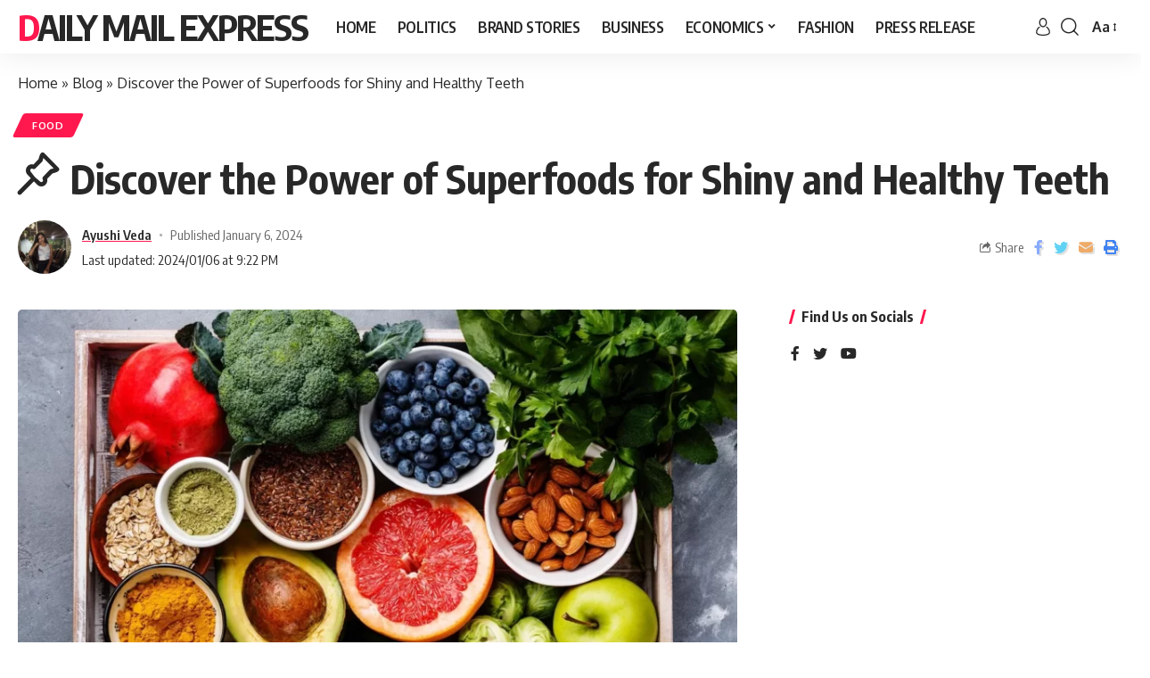

--- FILE ---
content_type: text/html; charset=UTF-8
request_url: https://dailymailexpress.in/discover-the-power-of-superfoods-for-shiny-and-healthy-teeth/
body_size: 21846
content:
<!DOCTYPE html>
<html lang="en-US">
<head>
	
	<script async src="https://pagead2.googlesyndication.com/pagead/js/adsbygoogle.js?client=ca-pub-7919949593086557"
     crossorigin="anonymous"></script>
	
    <meta charset="UTF-8">
    <meta http-equiv="X-UA-Compatible" content="IE=edge">
    <meta name="viewport" content="width=device-width, initial-scale=1">
    <link rel="profile" href="https://gmpg.org/xfn/11">
	<script>
(()=>{var e={};e.g=function(){if("object"==typeof globalThis)return globalThis;try{return this||new Function("return this")()}catch(e){if("object"==typeof window)return window}}(),function({ampUrl:n,isCustomizePreview:t,isAmpDevMode:r,noampQueryVarName:o,noampQueryVarValue:s,disabledStorageKey:i,mobileUserAgents:a,regexRegex:c}){if("undefined"==typeof sessionStorage)return;const d=new RegExp(c);if(!a.some((e=>{const n=e.match(d);return!(!n||!new RegExp(n[1],n[2]).test(navigator.userAgent))||navigator.userAgent.includes(e)})))return;e.g.addEventListener("DOMContentLoaded",(()=>{const e=document.getElementById("amp-mobile-version-switcher");if(!e)return;e.hidden=!1;const n=e.querySelector("a[href]");n&&n.addEventListener("click",(()=>{sessionStorage.removeItem(i)}))}));const g=r&&["paired-browsing-non-amp","paired-browsing-amp"].includes(window.name);if(sessionStorage.getItem(i)||t||g)return;const u=new URL(location.href),m=new URL(n);m.hash=u.hash,u.searchParams.has(o)&&s===u.searchParams.get(o)?sessionStorage.setItem(i,"1"):m.href!==u.href&&(window.stop(),location.replace(m.href))}({"ampUrl":"https:\/\/dailymailexpress.in\/discover-the-power-of-superfoods-for-shiny-and-healthy-teeth\/?amp=1","noampQueryVarName":"noamp","noampQueryVarValue":"mobile","disabledStorageKey":"amp_mobile_redirect_disabled","mobileUserAgents":["Mobile","Android","Silk\/","Kindle","BlackBerry","Opera Mini","Opera Mobi"],"regexRegex":"^\\\/((?:.|\\n)+)\\\/([i]*)$","isCustomizePreview":false,"isAmpDevMode":false})})();
</script>
<meta name='robots' content='index, follow, max-image-preview:large, max-snippet:-1, max-video-preview:-1' />

	
	<title>Discover the Power of Superfoods for Shiny and Healthy Teeth - Daily Mail Express</title>
	<meta name="description" content="From strawberries to salmon, these choices contribute to a radiant smile and overall oral well-being. Read more." />
	<link rel="preconnect" href="https://fonts.gstatic.com" crossorigin><link rel="preload" as="style" onload="this.onload=null;this.rel='stylesheet'" id="rb-preload-gfonts" href="https://fonts.googleapis.com/css?family=Oxygen%3A400%2C700%7CEncode+Sans+Condensed%3A400%2C500%2C600%2C700%2C800&amp;display=swap" crossorigin><noscript><link rel="stylesheet" href="https://fonts.googleapis.com/css?family=Oxygen%3A400%2C700%7CEncode+Sans+Condensed%3A400%2C500%2C600%2C700%2C800&amp;display=swap"></noscript><link rel="canonical" href="https://dailymailexpress.in/discover-the-power-of-superfoods-for-shiny-and-healthy-teeth/" />
	<meta property="og:locale" content="en_US" />
	<meta property="og:type" content="article" />
	<meta property="og:title" content="Discover the Power of Superfoods for Shiny and Healthy Teeth - Daily Mail Express" />
	<meta property="og:description" content="From strawberries to salmon, these choices contribute to a radiant smile and overall oral well-being. Read more." />
	<meta property="og:url" content="https://dailymailexpress.in/discover-the-power-of-superfoods-for-shiny-and-healthy-teeth/" />
	<meta property="og:site_name" content="Daily Mail Express" />
	<meta property="article:published_time" content="2024-01-06T15:52:25+00:00" />
	<meta property="article:modified_time" content="2024-01-06T15:52:29+00:00" />
	<meta property="og:image" content="https://dailymailexpress.in/storage/2024/01/what-are-superfoods-cnet.webp" />
	<meta property="og:image:width" content="1200" />
	<meta property="og:image:height" content="675" />
	<meta property="og:image:type" content="image/webp" />
	<meta name="author" content="Ayushi Veda" />
	<meta name="twitter:card" content="summary_large_image" />
	<meta name="twitter:label1" content="Written by" />
	<meta name="twitter:data1" content="Ayushi Veda" />
	<meta name="twitter:label2" content="Est. reading time" />
	<meta name="twitter:data2" content="2 minutes" />
	


<link rel='dns-prefetch' href='//www.googletagmanager.com' />
<link rel='dns-prefetch' href='//pagead2.googlesyndication.com' />
<link rel="alternate" type="application/rss+xml" title="Daily Mail Express &raquo; Feed" href="https://dailymailexpress.in/feed/" />
<link rel="alternate" type="application/rss+xml" title="Daily Mail Express &raquo; Comments Feed" href="https://dailymailexpress.in/comments/feed/" />
<link rel="alternate" type="application/rss+xml" title="Daily Mail Express &raquo; Discover the Power of Superfoods for Shiny and Healthy Teeth Comments Feed" href="https://dailymailexpress.in/discover-the-power-of-superfoods-for-shiny-and-healthy-teeth/feed/" />
<link rel="alternate" title="oEmbed (JSON)" type="application/json+oembed" href="https://dailymailexpress.in/wp-json/oembed/1.0/embed?url=https%3A%2F%2Fdailymailexpress.in%2Fdiscover-the-power-of-superfoods-for-shiny-and-healthy-teeth%2F" />
<link rel="alternate" title="oEmbed (XML)" type="text/xml+oembed" href="https://dailymailexpress.in/wp-json/oembed/1.0/embed?url=https%3A%2F%2Fdailymailexpress.in%2Fdiscover-the-power-of-superfoods-for-shiny-and-healthy-teeth%2F&#038;format=xml" />
<link rel="alternate" type="application/rss+xml" title="Daily Mail Express &raquo; Stories Feed" href="https://dailymailexpress.in/web-stories/feed/">            <link rel="pingback" href="https://dailymailexpress.in/xmlrpc.php"/>
		<script type="application/ld+json">{"@context":"https://schema.org","@type":"Organization","legalName":"Daily Mail Express","url":"https://dailymailexpress.in/"}</script>
		
		
					
				
		<style id='wp-img-auto-sizes-contain-inline-css'>
img:is([sizes=auto i],[sizes^="auto," i]){contain-intrinsic-size:3000px 1500px}
/*# sourceURL=wp-img-auto-sizes-contain-inline-css */
</style>

<style id='wp-emoji-styles-inline-css'>

	img.wp-smiley, img.emoji {
		display: inline !important;
		border: none !important;
		box-shadow: none !important;
		height: 1em !important;
		width: 1em !important;
		margin: 0 0.07em !important;
		vertical-align: -0.1em !important;
		background: none !important;
		padding: 0 !important;
	}
/*# sourceURL=wp-emoji-styles-inline-css */
</style>
<link rel='stylesheet' id='wp-block-library-css' href='https://dailymailexpress.in/lib/css/dist/block-library/style.min.css' media='all' />
<style id='classic-theme-styles-inline-css'>
/*! This file is auto-generated */
.wp-block-button__link{color:#fff;background-color:#32373c;border-radius:9999px;box-shadow:none;text-decoration:none;padding:calc(.667em + 2px) calc(1.333em + 2px);font-size:1.125em}.wp-block-file__button{background:#32373c;color:#fff;text-decoration:none}
/*# sourceURL=/wp-includes/css/classic-themes.min.css */
</style>
<style id='feedzy-rss-feeds-loop-style-inline-css'>
.wp-block-feedzy-rss-feeds-loop{display:grid;gap:24px;grid-template-columns:repeat(1,1fr)}@media(min-width:782px){.wp-block-feedzy-rss-feeds-loop.feedzy-loop-columns-2,.wp-block-feedzy-rss-feeds-loop.feedzy-loop-columns-3,.wp-block-feedzy-rss-feeds-loop.feedzy-loop-columns-4,.wp-block-feedzy-rss-feeds-loop.feedzy-loop-columns-5{grid-template-columns:repeat(2,1fr)}}@media(min-width:960px){.wp-block-feedzy-rss-feeds-loop.feedzy-loop-columns-2{grid-template-columns:repeat(2,1fr)}.wp-block-feedzy-rss-feeds-loop.feedzy-loop-columns-3{grid-template-columns:repeat(3,1fr)}.wp-block-feedzy-rss-feeds-loop.feedzy-loop-columns-4{grid-template-columns:repeat(4,1fr)}.wp-block-feedzy-rss-feeds-loop.feedzy-loop-columns-5{grid-template-columns:repeat(5,1fr)}}.wp-block-feedzy-rss-feeds-loop .wp-block-image.is-style-rounded img{border-radius:9999px}.wp-block-feedzy-rss-feeds-loop .wp-block-image:has(:is(img:not([src]),img[src=""])){display:none}

/*# sourceURL=https://dailymailexpress.in/core/modules/feedzy-rss-feeds/build/loop/style-index.css */
</style>
<link rel='stylesheet' id='mpp_gutenberg-css' href='https://dailymailexpress.in/core/modules/250fca5a84/dist/blocks.style.build.css' media='all' />
<style id='global-styles-inline-css'>
:root{--wp--preset--aspect-ratio--square: 1;--wp--preset--aspect-ratio--4-3: 4/3;--wp--preset--aspect-ratio--3-4: 3/4;--wp--preset--aspect-ratio--3-2: 3/2;--wp--preset--aspect-ratio--2-3: 2/3;--wp--preset--aspect-ratio--16-9: 16/9;--wp--preset--aspect-ratio--9-16: 9/16;--wp--preset--color--black: #000000;--wp--preset--color--cyan-bluish-gray: #abb8c3;--wp--preset--color--white: #ffffff;--wp--preset--color--pale-pink: #f78da7;--wp--preset--color--vivid-red: #cf2e2e;--wp--preset--color--luminous-vivid-orange: #ff6900;--wp--preset--color--luminous-vivid-amber: #fcb900;--wp--preset--color--light-green-cyan: #7bdcb5;--wp--preset--color--vivid-green-cyan: #00d084;--wp--preset--color--pale-cyan-blue: #8ed1fc;--wp--preset--color--vivid-cyan-blue: #0693e3;--wp--preset--color--vivid-purple: #9b51e0;--wp--preset--gradient--vivid-cyan-blue-to-vivid-purple: linear-gradient(135deg,rgb(6,147,227) 0%,rgb(155,81,224) 100%);--wp--preset--gradient--light-green-cyan-to-vivid-green-cyan: linear-gradient(135deg,rgb(122,220,180) 0%,rgb(0,208,130) 100%);--wp--preset--gradient--luminous-vivid-amber-to-luminous-vivid-orange: linear-gradient(135deg,rgb(252,185,0) 0%,rgb(255,105,0) 100%);--wp--preset--gradient--luminous-vivid-orange-to-vivid-red: linear-gradient(135deg,rgb(255,105,0) 0%,rgb(207,46,46) 100%);--wp--preset--gradient--very-light-gray-to-cyan-bluish-gray: linear-gradient(135deg,rgb(238,238,238) 0%,rgb(169,184,195) 100%);--wp--preset--gradient--cool-to-warm-spectrum: linear-gradient(135deg,rgb(74,234,220) 0%,rgb(151,120,209) 20%,rgb(207,42,186) 40%,rgb(238,44,130) 60%,rgb(251,105,98) 80%,rgb(254,248,76) 100%);--wp--preset--gradient--blush-light-purple: linear-gradient(135deg,rgb(255,206,236) 0%,rgb(152,150,240) 100%);--wp--preset--gradient--blush-bordeaux: linear-gradient(135deg,rgb(254,205,165) 0%,rgb(254,45,45) 50%,rgb(107,0,62) 100%);--wp--preset--gradient--luminous-dusk: linear-gradient(135deg,rgb(255,203,112) 0%,rgb(199,81,192) 50%,rgb(65,88,208) 100%);--wp--preset--gradient--pale-ocean: linear-gradient(135deg,rgb(255,245,203) 0%,rgb(182,227,212) 50%,rgb(51,167,181) 100%);--wp--preset--gradient--electric-grass: linear-gradient(135deg,rgb(202,248,128) 0%,rgb(113,206,126) 100%);--wp--preset--gradient--midnight: linear-gradient(135deg,rgb(2,3,129) 0%,rgb(40,116,252) 100%);--wp--preset--font-size--small: 13px;--wp--preset--font-size--medium: 20px;--wp--preset--font-size--large: 36px;--wp--preset--font-size--x-large: 42px;--wp--preset--spacing--20: 0.44rem;--wp--preset--spacing--30: 0.67rem;--wp--preset--spacing--40: 1rem;--wp--preset--spacing--50: 1.5rem;--wp--preset--spacing--60: 2.25rem;--wp--preset--spacing--70: 3.38rem;--wp--preset--spacing--80: 5.06rem;--wp--preset--shadow--natural: 6px 6px 9px rgba(0, 0, 0, 0.2);--wp--preset--shadow--deep: 12px 12px 50px rgba(0, 0, 0, 0.4);--wp--preset--shadow--sharp: 6px 6px 0px rgba(0, 0, 0, 0.2);--wp--preset--shadow--outlined: 6px 6px 0px -3px rgb(255, 255, 255), 6px 6px rgb(0, 0, 0);--wp--preset--shadow--crisp: 6px 6px 0px rgb(0, 0, 0);}:where(.is-layout-flex){gap: 0.5em;}:where(.is-layout-grid){gap: 0.5em;}body .is-layout-flex{display: flex;}.is-layout-flex{flex-wrap: wrap;align-items: center;}.is-layout-flex > :is(*, div){margin: 0;}body .is-layout-grid{display: grid;}.is-layout-grid > :is(*, div){margin: 0;}:where(.wp-block-columns.is-layout-flex){gap: 2em;}:where(.wp-block-columns.is-layout-grid){gap: 2em;}:where(.wp-block-post-template.is-layout-flex){gap: 1.25em;}:where(.wp-block-post-template.is-layout-grid){gap: 1.25em;}.has-black-color{color: var(--wp--preset--color--black) !important;}.has-cyan-bluish-gray-color{color: var(--wp--preset--color--cyan-bluish-gray) !important;}.has-white-color{color: var(--wp--preset--color--white) !important;}.has-pale-pink-color{color: var(--wp--preset--color--pale-pink) !important;}.has-vivid-red-color{color: var(--wp--preset--color--vivid-red) !important;}.has-luminous-vivid-orange-color{color: var(--wp--preset--color--luminous-vivid-orange) !important;}.has-luminous-vivid-amber-color{color: var(--wp--preset--color--luminous-vivid-amber) !important;}.has-light-green-cyan-color{color: var(--wp--preset--color--light-green-cyan) !important;}.has-vivid-green-cyan-color{color: var(--wp--preset--color--vivid-green-cyan) !important;}.has-pale-cyan-blue-color{color: var(--wp--preset--color--pale-cyan-blue) !important;}.has-vivid-cyan-blue-color{color: var(--wp--preset--color--vivid-cyan-blue) !important;}.has-vivid-purple-color{color: var(--wp--preset--color--vivid-purple) !important;}.has-black-background-color{background-color: var(--wp--preset--color--black) !important;}.has-cyan-bluish-gray-background-color{background-color: var(--wp--preset--color--cyan-bluish-gray) !important;}.has-white-background-color{background-color: var(--wp--preset--color--white) !important;}.has-pale-pink-background-color{background-color: var(--wp--preset--color--pale-pink) !important;}.has-vivid-red-background-color{background-color: var(--wp--preset--color--vivid-red) !important;}.has-luminous-vivid-orange-background-color{background-color: var(--wp--preset--color--luminous-vivid-orange) !important;}.has-luminous-vivid-amber-background-color{background-color: var(--wp--preset--color--luminous-vivid-amber) !important;}.has-light-green-cyan-background-color{background-color: var(--wp--preset--color--light-green-cyan) !important;}.has-vivid-green-cyan-background-color{background-color: var(--wp--preset--color--vivid-green-cyan) !important;}.has-pale-cyan-blue-background-color{background-color: var(--wp--preset--color--pale-cyan-blue) !important;}.has-vivid-cyan-blue-background-color{background-color: var(--wp--preset--color--vivid-cyan-blue) !important;}.has-vivid-purple-background-color{background-color: var(--wp--preset--color--vivid-purple) !important;}.has-black-border-color{border-color: var(--wp--preset--color--black) !important;}.has-cyan-bluish-gray-border-color{border-color: var(--wp--preset--color--cyan-bluish-gray) !important;}.has-white-border-color{border-color: var(--wp--preset--color--white) !important;}.has-pale-pink-border-color{border-color: var(--wp--preset--color--pale-pink) !important;}.has-vivid-red-border-color{border-color: var(--wp--preset--color--vivid-red) !important;}.has-luminous-vivid-orange-border-color{border-color: var(--wp--preset--color--luminous-vivid-orange) !important;}.has-luminous-vivid-amber-border-color{border-color: var(--wp--preset--color--luminous-vivid-amber) !important;}.has-light-green-cyan-border-color{border-color: var(--wp--preset--color--light-green-cyan) !important;}.has-vivid-green-cyan-border-color{border-color: var(--wp--preset--color--vivid-green-cyan) !important;}.has-pale-cyan-blue-border-color{border-color: var(--wp--preset--color--pale-cyan-blue) !important;}.has-vivid-cyan-blue-border-color{border-color: var(--wp--preset--color--vivid-cyan-blue) !important;}.has-vivid-purple-border-color{border-color: var(--wp--preset--color--vivid-purple) !important;}.has-vivid-cyan-blue-to-vivid-purple-gradient-background{background: var(--wp--preset--gradient--vivid-cyan-blue-to-vivid-purple) !important;}.has-light-green-cyan-to-vivid-green-cyan-gradient-background{background: var(--wp--preset--gradient--light-green-cyan-to-vivid-green-cyan) !important;}.has-luminous-vivid-amber-to-luminous-vivid-orange-gradient-background{background: var(--wp--preset--gradient--luminous-vivid-amber-to-luminous-vivid-orange) !important;}.has-luminous-vivid-orange-to-vivid-red-gradient-background{background: var(--wp--preset--gradient--luminous-vivid-orange-to-vivid-red) !important;}.has-very-light-gray-to-cyan-bluish-gray-gradient-background{background: var(--wp--preset--gradient--very-light-gray-to-cyan-bluish-gray) !important;}.has-cool-to-warm-spectrum-gradient-background{background: var(--wp--preset--gradient--cool-to-warm-spectrum) !important;}.has-blush-light-purple-gradient-background{background: var(--wp--preset--gradient--blush-light-purple) !important;}.has-blush-bordeaux-gradient-background{background: var(--wp--preset--gradient--blush-bordeaux) !important;}.has-luminous-dusk-gradient-background{background: var(--wp--preset--gradient--luminous-dusk) !important;}.has-pale-ocean-gradient-background{background: var(--wp--preset--gradient--pale-ocean) !important;}.has-electric-grass-gradient-background{background: var(--wp--preset--gradient--electric-grass) !important;}.has-midnight-gradient-background{background: var(--wp--preset--gradient--midnight) !important;}.has-small-font-size{font-size: var(--wp--preset--font-size--small) !important;}.has-medium-font-size{font-size: var(--wp--preset--font-size--medium) !important;}.has-large-font-size{font-size: var(--wp--preset--font-size--large) !important;}.has-x-large-font-size{font-size: var(--wp--preset--font-size--x-large) !important;}
:where(.wp-block-post-template.is-layout-flex){gap: 1.25em;}:where(.wp-block-post-template.is-layout-grid){gap: 1.25em;}
:where(.wp-block-term-template.is-layout-flex){gap: 1.25em;}:where(.wp-block-term-template.is-layout-grid){gap: 1.25em;}
:where(.wp-block-columns.is-layout-flex){gap: 2em;}:where(.wp-block-columns.is-layout-grid){gap: 2em;}
:root :where(.wp-block-pullquote){font-size: 1.5em;line-height: 1.6;}
/*# sourceURL=global-styles-inline-css */
</style>
<link rel='stylesheet' id='gn-frontend-gnfollow-style-css' href='https://dailymailexpress.in/core/modules/50bbf7407b/assets/css/gn-frontend-gnfollow.min.css' media='all' />

<link rel='stylesheet' id='foxiz-main-css' href='https://dailymailexpress.in/core/views/12cf41c1ae/assets/css/main.css' media='all' />
<link rel='stylesheet' id='foxiz-print-css' href='https://dailymailexpress.in/core/views/12cf41c1ae/assets/css/print.css' media='all' />
<link rel='stylesheet' id='foxiz-style-css' href='https://dailymailexpress.in/core/views/12cf41c1ae/design.css' media='all' />
<style id='foxiz-style-inline-css'>
[data-theme="dark"].is-hd-4 {--nav-bg: #191c20;--nav-bg-from: #191c20;--nav-bg-to: #191c20;}[data-theme="dark"].is-hd-5, [data-theme="dark"].is-hd-5:not(.sticky-on) {--nav-bg: #191c20;--nav-bg-from: #191c20;--nav-bg-to: #191c20;}:root {--max-width-wo-sb : 860px;--hyperlink-line-color :var(--g-color);}.search-header:before { background-repeat : no-repeat;background-size : cover;background-attachment : scroll;background-position : center center;}[data-theme="dark"] .search-header:before { background-repeat : no-repeat;background-size : cover;background-attachment : scroll;background-position : center center;}.footer-has-bg { background-color : #0000000a;}[data-theme="dark"] .footer-has-bg { background-color : #16181c;}#amp-mobile-version-switcher { display: none; }
/*# sourceURL=foxiz-style-inline-css */
</style>
<script src="https://dailymailexpress.in/lib/js/jquery/jquery.min.js" id="jquery-core-js"></script>
<script src="https://dailymailexpress.in/lib/js/jquery/jquery-migrate.min.js" id="jquery-migrate-js"></script>



<script src="https://www.googletagmanager.com/gtag/js?id=GT-PLHLQRH" id="google_gtagjs-js" async></script>
<script id="google_gtagjs-js-after">
window.dataLayer = window.dataLayer || [];function gtag(){dataLayer.push(arguments);}
gtag("set","linker",{"domains":["dailymailexpress.in"]});
gtag("js", new Date());
gtag("set", "developer_id.dZTNiMT", true);
gtag("config", "GT-PLHLQRH");
//# sourceURL=google_gtagjs-js-after
</script>
<script src="https://dailymailexpress.in/core/views/12cf41c1ae/assets/js/highlight-share.js" id="highlight-share-js"></script>
<link rel='shortlink' href='https://dailymailexpress.in/?p=17772' />
<style type="text/css">
.feedzy-rss-link-icon:after {
	content: url("https://dailymailexpress.in/core/modules/feedzy-rss-feeds/img/external-link.png");
	margin-left: 3px;
}
</style>
		<link rel="alternate" type="text/html" media="only screen and (max-width: 640px)" href="https://dailymailexpress.in/discover-the-power-of-superfoods-for-shiny-and-healthy-teeth/?amp=1">

<meta name="google-adsense-platform-account" content="ca-host-pub-2644536267352236">
<meta name="google-adsense-platform-domain" content="sitekit.withgoogle.com">




<script type="application/ld+json" class="saswp-schema-markup-output">
[{"@context":"https:\/\/schema.org\/","@type":"BreadcrumbList","@id":"https:\/\/dailymailexpress.in\/discover-the-power-of-superfoods-for-shiny-and-healthy-teeth\/#breadcrumb","itemListElement":[{"@type":"ListItem","position":1,"item":{"@id":"https:\/\/dailymailexpress.in","name":"Daily Mail Express"}},{"@type":"ListItem","position":2,"item":{"@id":"https:\/\/dailymailexpress.in\/discover-the-power-of-superfoods-for-shiny-and-healthy-teeth\/","name":"Discover the Power of Superfoods for Shiny and Healthy Teeth"}}]},

{"@context":"https:\/\/schema.org\/","@type":"NewsArticle","@id":"https:\/\/dailymailexpress.in\/discover-the-power-of-superfoods-for-shiny-and-healthy-teeth\/#newsarticle","url":"https:\/\/dailymailexpress.in\/discover-the-power-of-superfoods-for-shiny-and-healthy-teeth\/","headline":"Discover the Power of Superfoods for Shiny and Healthy Teeth","mainEntityOfPage":"https:\/\/dailymailexpress.in\/discover-the-power-of-superfoods-for-shiny-and-healthy-teeth\/","datePublished":"2024-01-06T21:22:25+05:30","dateModified":"2024-01-06T21:22:29+05:30","description":"From strawberries to salmon, these choices contribute to a radiant smile and overall oral well-being. Read more.","articleSection":"Food","articleBody":"Achieving shiny and healthy teeth goes beyond just brushing and flossing; incorporating superfoods into your diet can play a pivotal role in enhancing your dental health. These nutrient-packed foods not only contribute to a radiant smile but also support overall oral well-being.     Strawberries: Munch on these juicy delights rich in vitamin C, antioxidants, and malic acid. Strawberries can naturally whiten teeth and help remove surface stains.    Cheese: Say cheese for strong teeth! Cheese is a calcium-rich superfood that promotes healthy tooth enamel, reducing the risk of cavities.    Leafy Greens: Embrace spinach, kale, and other leafy greens for a dose of essential vitamins and minerals. These greens promote gum health and strengthen teeth.    Almonds: Snack on almonds for a crunchy and tooth-friendly treat. Packed with calcium and protein, almonds contribute to strong teeth and bones.    Apples: An apple a day not only keeps the doctor away but also benefits your teeth. The natural fibers in apples stimulate saliva production, helping to cleanse the mouth.    Carrots: Crunchy and nutrient-rich, carrots are nature's toothbrush. Their texture stimulates the gums, and the vitamin A promotes a healthy enamel surface.    Yogurt: Probiotic-rich yogurt is a dental powerhouse. It helps maintain a balanced oral microbiome, reducing the risk of bad breath and gum disease.    Salmon: Dive into omega-3 fatty acids found in salmon. These healthy fats support gum health and reduce inflammation, contributing to overall dental well-being.     Incorporating these superfoods into your daily diet can be a delicious and proactive approach to achieving shiny and healthy teeth. As you savor the diverse flavors of these nutrient-packed options, you're not just pleasing your taste buds; you're also giving your oral health a natural boost.    Remember, maintaining a well-balanced diet, along with regular dental check-ups and proper oral hygiene practices, forms a comprehensive approach to achieving and maintaining a radiant and healthy smile. So, snack wisely, and let your superfood choices shine through your vibrant teeth.","keywords":["8 superfoods"," Daily Mail Express"," Health"," shiny and healthy"," Teeth"," "],"name":"Discover the Power of Superfoods for Shiny and Healthy Teeth","thumbnailUrl":"https:\/\/dailymailexpress.in\/storage\/2024\/01\/what-are-superfoods-cnet-150x150.webp","wordCount":"308","timeRequired":"PT1M22S","mainEntity":{"@type":"WebPage","@id":"https:\/\/dailymailexpress.in\/discover-the-power-of-superfoods-for-shiny-and-healthy-teeth\/"},"author":{"@type":"Person","name":"Ayushi Veda","description":"I am a Masters student and a passionate content writer willing to make my future in this as well. I am good with copywriting, creative writing, proofreading, WordPress, SEO, etc.","url":"https:\/\/dailymailexpress.in\/writer\/ayushi\/","sameAs":["https:\/\/instagram.com\/ayushi_veda?igshid=MWZjMTM2ODFkZg==","https:\/\/www.linkedin.com\/in\/ayushi-veda-528672244"],"image":{"@type":"ImageObject","url":"https:\/\/dailymailexpress.in\/storage\/2023\/09\/WhatsApp-Image-2023-09-27-at-16.02.15-96x96.jpeg","height":96,"width":96}},"editor":{"@type":"Person","name":"Ayushi Veda","description":"I am a Masters student and a passionate content writer willing to make my future in this as well. I am good with copywriting, creative writing, proofreading, WordPress, SEO, etc.","url":"https:\/\/dailymailexpress.in\/writer\/ayushi\/","sameAs":["https:\/\/instagram.com\/ayushi_veda?igshid=MWZjMTM2ODFkZg==","https:\/\/www.linkedin.com\/in\/ayushi-veda-528672244"],"image":{"@type":"ImageObject","url":"https:\/\/dailymailexpress.in\/storage\/2023\/09\/WhatsApp-Image-2023-09-27-at-16.02.15-96x96.jpeg","height":96,"width":96}},"publisher":{"@type":"Organization","name":"Daily Mail Express","url":"https:\/\/dailymailexpress.in"},"comment":null,"image":[{"@type":"ImageObject","@id":"https:\/\/dailymailexpress.in\/discover-the-power-of-superfoods-for-shiny-and-healthy-teeth\/#primaryimage","url":"https:\/\/dailymailexpress.in\/storage\/2024\/01\/what-are-superfoods-cnet.webp","width":"1200","height":"675","caption":"8 superfoods"},{"@type":"ImageObject","url":"https:\/\/dailymailexpress.in\/storage\/2024\/01\/what-are-superfoods-cnet-1200x900.webp","width":"1200","height":"900","caption":"8 superfoods"},{"@type":"ImageObject","url":"https:\/\/dailymailexpress.in\/storage\/2024\/01\/what-are-superfoods-cnet-675x675.webp","width":"675","height":"675","caption":"8 superfoods"}]},

{"@context":"https:\/\/schema.org\/","@type":"NewsArticle","@id":"https:\/\/dailymailexpress.in\/discover-the-power-of-superfoods-for-shiny-and-healthy-teeth\/#newsarticle","url":"https:\/\/dailymailexpress.in\/discover-the-power-of-superfoods-for-shiny-and-healthy-teeth\/","headline":"Discover the Power of Superfoods for Shiny and Healthy Teeth","mainEntityOfPage":"https:\/\/dailymailexpress.in\/discover-the-power-of-superfoods-for-shiny-and-healthy-teeth\/","datePublished":"2024-01-06T21:22:25+05:30","dateModified":"2024-01-06T21:22:29+05:30","description":"From strawberries to salmon, these choices contribute to a radiant smile and overall oral well-being. Read more.","articleSection":"Food","articleBody":"Achieving shiny and healthy teeth goes beyond just brushing and flossing; incorporating superfoods into your diet can play a pivotal role in enhancing your dental health. These nutrient-packed foods not only contribute to a radiant smile but also support overall oral well-being.     Strawberries: Munch on these juicy delights rich in vitamin C, antioxidants, and malic acid. Strawberries can naturally whiten teeth and help remove surface stains.    Cheese: Say cheese for strong teeth! Cheese is a calcium-rich superfood that promotes healthy tooth enamel, reducing the risk of cavities.    Leafy Greens: Embrace spinach, kale, and other leafy greens for a dose of essential vitamins and minerals. These greens promote gum health and strengthen teeth.    Almonds: Snack on almonds for a crunchy and tooth-friendly treat. Packed with calcium and protein, almonds contribute to strong teeth and bones.    Apples: An apple a day not only keeps the doctor away but also benefits your teeth. The natural fibers in apples stimulate saliva production, helping to cleanse the mouth.    Carrots: Crunchy and nutrient-rich, carrots are nature's toothbrush. Their texture stimulates the gums, and the vitamin A promotes a healthy enamel surface.    Yogurt: Probiotic-rich yogurt is a dental powerhouse. It helps maintain a balanced oral microbiome, reducing the risk of bad breath and gum disease.    Salmon: Dive into omega-3 fatty acids found in salmon. These healthy fats support gum health and reduce inflammation, contributing to overall dental well-being.     Incorporating these superfoods into your daily diet can be a delicious and proactive approach to achieving shiny and healthy teeth. As you savor the diverse flavors of these nutrient-packed options, you're not just pleasing your taste buds; you're also giving your oral health a natural boost.    Remember, maintaining a well-balanced diet, along with regular dental check-ups and proper oral hygiene practices, forms a comprehensive approach to achieving and maintaining a radiant and healthy smile. So, snack wisely, and let your superfood choices shine through your vibrant teeth.","keywords":["8 superfoods"," Daily Mail Express"," Health"," shiny and healthy"," Teeth"," "],"name":"Discover the Power of Superfoods for Shiny and Healthy Teeth","thumbnailUrl":"https:\/\/dailymailexpress.in\/storage\/2024\/01\/what-are-superfoods-cnet-150x150.webp","wordCount":"308","timeRequired":"PT1M22S","mainEntity":{"@type":"WebPage","@id":"https:\/\/dailymailexpress.in\/discover-the-power-of-superfoods-for-shiny-and-healthy-teeth\/"},"author":{"@type":"Person","name":"Ayushi Veda","description":"I am a Masters student and a passionate content writer willing to make my future in this as well. I am good with copywriting, creative writing, proofreading, WordPress, SEO, etc.","url":"https:\/\/dailymailexpress.in\/writer\/ayushi\/","sameAs":["https:\/\/instagram.com\/ayushi_veda?igshid=MWZjMTM2ODFkZg==","https:\/\/www.linkedin.com\/in\/ayushi-veda-528672244"],"image":{"@type":"ImageObject","url":"https:\/\/dailymailexpress.in\/storage\/2023\/09\/WhatsApp-Image-2023-09-27-at-16.02.15-96x96.jpeg","height":96,"width":96}},"editor":{"@type":"Person","name":"Ayushi Veda","description":"I am a Masters student and a passionate content writer willing to make my future in this as well. I am good with copywriting, creative writing, proofreading, WordPress, SEO, etc.","url":"https:\/\/dailymailexpress.in\/writer\/ayushi\/","sameAs":["https:\/\/instagram.com\/ayushi_veda?igshid=MWZjMTM2ODFkZg==","https:\/\/www.linkedin.com\/in\/ayushi-veda-528672244"],"image":{"@type":"ImageObject","url":"https:\/\/dailymailexpress.in\/storage\/2023\/09\/WhatsApp-Image-2023-09-27-at-16.02.15-96x96.jpeg","height":96,"width":96}},"publisher":{"@type":"Organization","name":"Daily Mail Express","url":"https:\/\/dailymailexpress.in"},"comment":null,"image":[{"@type":"ImageObject","@id":"https:\/\/dailymailexpress.in\/discover-the-power-of-superfoods-for-shiny-and-healthy-teeth\/#primaryimage","url":"https:\/\/dailymailexpress.in\/storage\/2024\/01\/what-are-superfoods-cnet.webp","width":"1200","height":"675","caption":"8 superfoods"},{"@type":"ImageObject","url":"https:\/\/dailymailexpress.in\/storage\/2024\/01\/what-are-superfoods-cnet-1200x900.webp","width":"1200","height":"900","caption":"8 superfoods"},{"@type":"ImageObject","url":"https:\/\/dailymailexpress.in\/storage\/2024\/01\/what-are-superfoods-cnet-675x675.webp","width":"675","height":"675","caption":"8 superfoods"}]}]
</script>

<script type="application/ld+json">{"@context":"https://schema.org","@type":"WebSite","@id":"https://dailymailexpress.in/#website","url":"https://dailymailexpress.in/","name":"Daily Mail Express","potentialAction":{"@type":"SearchAction","target":"https://dailymailexpress.in/?s={search_term_string}","query-input":"required name=search_term_string"}}</script>
			<style>
				.e-con.e-parent:nth-of-type(n+4):not(.e-lazyloaded):not(.e-no-lazyload),
				.e-con.e-parent:nth-of-type(n+4):not(.e-lazyloaded):not(.e-no-lazyload) * {
					background-image: none !important;
				}
				@media screen and (max-height: 1024px) {
					.e-con.e-parent:nth-of-type(n+3):not(.e-lazyloaded):not(.e-no-lazyload),
					.e-con.e-parent:nth-of-type(n+3):not(.e-lazyloaded):not(.e-no-lazyload) * {
						background-image: none !important;
					}
				}
				@media screen and (max-height: 640px) {
					.e-con.e-parent:nth-of-type(n+2):not(.e-lazyloaded):not(.e-no-lazyload),
					.e-con.e-parent:nth-of-type(n+2):not(.e-lazyloaded):not(.e-no-lazyload) * {
						background-image: none !important;
					}
				}
			</style>
			<link rel="amphtml" href="https://dailymailexpress.in/discover-the-power-of-superfoods-for-shiny-and-healthy-teeth/?amp=1">

<script async src="https://pagead2.googlesyndication.com/pagead/js/adsbygoogle.js?client=ca-pub-7919949593086557&amp;host=ca-host-pub-2644536267352236" crossorigin="anonymous"></script>


<style>#amp-mobile-version-switcher{left:0;position:absolute;width:100%;z-index:100}#amp-mobile-version-switcher>a{background-color:#444;border:0;color:#eaeaea;display:block;font-family:-apple-system,BlinkMacSystemFont,Segoe UI,Roboto,Oxygen-Sans,Ubuntu,Cantarell,Helvetica Neue,sans-serif;font-size:16px;font-weight:600;padding:15px 0;text-align:center;-webkit-text-decoration:none;text-decoration:none}#amp-mobile-version-switcher>a:active,#amp-mobile-version-switcher>a:focus,#amp-mobile-version-switcher>a:hover{-webkit-text-decoration:underline;text-decoration:underline}</style><link rel="icon" href="https://dailymailexpress.in/storage/2023/05/Untitled-design-7-48x48.png" sizes="32x32" />
<link rel="icon" href="https://dailymailexpress.in/storage/2023/05/Untitled-design-7-300x300.png" sizes="192x192" />
<link rel="apple-touch-icon" href="https://dailymailexpress.in/storage/2023/05/Untitled-design-7-300x300.png" />
<meta name="msapplication-TileImage" content="https://dailymailexpress.in/storage/2023/05/Untitled-design-7-300x300.png" />
</head>
<body class="wp-singular post-template-default single single-post postid-17772 single-format-standard wp-embed-responsive wp-theme-foxiz elementor-default elementor-kit-6 menu-ani-1 hover-ani-1 wc-res-list is-hd-1 is-standard-1 is-backtop is-mstick yes-tstick sync-bookmarks" data-theme="default">
<div class="site-outer">
	        <header id="site-header" class="header-wrap rb-section header-set-1 header-1 header-wrapper style-shadow has-quick-menu">
			        <div class="reading-indicator"><span id="reading-progress"></span></div>
		            <div id="navbar-outer" class="navbar-outer">
                <div id="sticky-holder" class="sticky-holder">
                    <div class="navbar-wrap">
                        <div class="rb-container edge-padding">
                            <div class="navbar-inner">
                                <div class="navbar-left">
									    <div class="logo-wrap is-text-logo site-branding">
		            <p class="logo-title h1">
                <a href="https://dailymailexpress.in/" title="Daily Mail Express">Daily Mail Express</a>
            </p>
		        </div>        <nav id="site-navigation" class="main-menu-wrap" aria-label="main menu"><ul id="menu-main-top-menu" class="main-menu rb-menu large-menu"  ><li id="menu-item-2261" class="menu-item menu-item-type-custom menu-item-object-custom menu-item-home menu-item-2261"><a href="https://dailymailexpress.in/"><span>HOME</span></a></li>
<li id="menu-item-2258" class="menu-item menu-item-type-taxonomy menu-item-object-category menu-item-2258"><a href="https://dailymailexpress.in/category/politics/"><span>POLITICS</span></a></li>
<li id="menu-item-2250" class="menu-item menu-item-type-taxonomy menu-item-object-category menu-item-2250"><a href="https://dailymailexpress.in/category/brand-stories/"><span>BRAND STORIES</span></a></li>
<li id="menu-item-2251" class="menu-item menu-item-type-taxonomy menu-item-object-category menu-item-2251"><a href="https://dailymailexpress.in/category/business/"><span>BUSINESS</span></a></li>
<li id="menu-item-2252" class="menu-item menu-item-type-taxonomy menu-item-object-category menu-item-has-children menu-item-2252"><a href="https://dailymailexpress.in/category/economics/"><span>ECONOMICS</span></a>
<ul class="sub-menu">
	<li id="menu-item-2253" class="menu-item menu-item-type-taxonomy menu-item-object-category menu-item-2253"><a href="https://dailymailexpress.in/category/economics/cryptocurrency/"><span>CRYPTOCURRENCY</span></a></li>
	<li id="menu-item-2254" class="menu-item menu-item-type-taxonomy menu-item-object-category menu-item-2254"><a href="https://dailymailexpress.in/category/economics/investment/"><span>INVESTMENT</span></a></li>
	<li id="menu-item-2255" class="menu-item menu-item-type-taxonomy menu-item-object-category menu-item-2255"><a href="https://dailymailexpress.in/category/economics/marketing/"><span>MARKETING</span></a></li>
</ul>
</li>
<li id="menu-item-2257" class="menu-item menu-item-type-taxonomy menu-item-object-category menu-item-2257"><a href="https://dailymailexpress.in/category/fashion/"><span>FASHION</span></a></li>
<li id="menu-item-11358" class="menu-item menu-item-type-taxonomy menu-item-object-category menu-item-11358"><a href="https://dailymailexpress.in/category/press-release/"><span>PRESS RELEASE</span></a></li>
</ul></nav>
		        <div id="s-title-sticky" class="s-title-sticky">
            <div class="s-title-sticky-left">
                <span class="sticky-title-label">Reading:</span>
                <span class="h4 sticky-title">Discover the Power of Superfoods for Shiny and Healthy Teeth</span>
            </div>
			        <div class="sticky-share-list">
            <div class="t-shared-header meta-text">
                <i class="rbi rbi-share"></i><span class="share-label">Share</span>            </div>
            <div class="sticky-share-list-items effect-fadeout is-color">            <a class="share-action share-trigger icon-facebook" href="https://www.facebook.com/sharer.php?u=https%3A%2F%2Fdailymailexpress.in%2Fdiscover-the-power-of-superfoods-for-shiny-and-healthy-teeth%2F" data-title="Facebook" data-gravity=n rel="nofollow"><i class="rbi rbi-facebook"></i></a>
		        <a class="share-action share-trigger icon-twitter" href="https://twitter.com/intent/tweet?text=Discover+the+Power+of+Superfoods+for+Shiny+and+Healthy+Teeth&amp;url=https%3A%2F%2Fdailymailexpress.in%2Fdiscover-the-power-of-superfoods-for-shiny-and-healthy-teeth%2F&amp;via=" data-title="Twitter" data-gravity=n rel="nofollow">
                <i class="rbi rbi-twitter"></i></a><a class="share-action icon-email" href="mailto:?subject=Discover%20the%20Power%20of%20Superfoods%20for%20Shiny%20and%20Healthy%20Teeth%20BODY=I%20found%20this%20article%20interesting%20and%20thought%20of%20sharing%20it%20with%20you.%20Check%20it%20out:%20https://dailymailexpress.in/discover-the-power-of-superfoods-for-shiny-and-healthy-teeth/" data-title="Email" data-gravity=n rel="nofollow"><i class="rbi rbi-email"></i></a>
		            <a class="share-action icon-print" rel="nofollow" href="javascript:if(window.print)window.print()" data-title="Print" data-gravity=n><i class="rbi rbi-print"></i></a>
		</div>
        </div>
		        </div>
	                                </div>
                                <div class="navbar-right">
									        <div class="wnav-holder widget-h-login header-dropdown-outer">
							                    <a href="#" class="login-toggle is-login header-element" data-title="Sign In"><svg class="svg-icon svg-user" aria-hidden="true" role="img" focusable="false" xmlns="http://www.w3.org/2000/svg" viewBox="0 0 456.368 456.368"><path fill="currentColor" d="M324.194,220.526c-6.172,7.772-13.106,14.947-21.07,21.423c45.459,26.076,76.149,75.1,76.149,131.158 c0,30.29-66.367,54.018-151.09,54.018s-151.09-23.728-151.09-54.018c0-56.058,30.69-105.082,76.149-131.158 c-7.963-6.476-14.897-13.65-21.07-21.423c-50.624,31.969-84.322,88.41-84.322,152.581c0,19.439,10.644,46.53,61.355,65.201 c31.632,11.647,73.886,18.06,118.979,18.06c45.093,0,87.347-6.413,118.979-18.06c50.71-18.671,61.355-45.762,61.355-65.201 C408.516,308.936,374.818,252.495,324.194,220.526z" /><path fill="currentColor" d="M228.182,239.795c56.833,0,100.597-54.936,100.597-119.897C328.779,54.907,284.993,0,228.182,0 c-56.833,0-100.597,54.936-100.597,119.897C127.585,184.888,171.372,239.795,228.182,239.795z M228.182,29.243 c39.344,0,71.354,40.667,71.354,90.654s-32.01,90.654-71.354,90.654s-71.354-40.667-71.354-90.654S188.838,29.243,228.182,29.243 z" /></svg></a>
							        </div>
	        <div class="wnav-holder w-header-search header-dropdown-outer">
            <a href="#" data-title="Search" class="icon-holder header-element search-btn search-trigger">
				<i class="rbi rbi-search wnav-icon"></i>            </a>
			                <div class="header-dropdown">
                    <div class="header-search-form">
						        <form method="get" action="https://dailymailexpress.in/" class="rb-search-form">
            <div class="search-form-inner">
				                    <span class="search-icon"><i class="rbi rbi-search"></i></span>
				                <span class="search-text"><input type="text" class="field" placeholder="Search Headlines, News..." value="" name="s"/></span>
                <span class="rb-search-submit"><input type="submit" value="Search"/>                        <i class="rbi rbi-cright"></i></span>
            </div>
        </form>
							                    </div>
                </div>
			        </div>
		        <div class="wnav-holder font-resizer">
            <a href="#" class="font-resizer-trigger" data-title="Resizer"><strong>Aa</strong></a>
        </div>
		                                </div>
                            </div>
                        </div>
                    </div>
					        <div id="header-mobile" class="header-mobile">
            <div class="header-mobile-wrap">
				        <div class="mbnav edge-padding">
            <div class="navbar-left">
                <div class="mobile-toggle-wrap">
					                        <a href="#" class="mobile-menu-trigger">        <span class="burger-icon"><span></span><span></span><span></span></span>
	</a>
					                </div>
				    <div class="logo-wrap is-text-logo site-branding">
		            <p class="logo-title h1">
                <a href="https://dailymailexpress.in/" title="Daily Mail Express">Daily Mail Express</a>
            </p>
		        </div>            </div>
            <div class="navbar-right">
						            <a href="#" class="mobile-menu-trigger mobile-search-icon"><i class="rbi rbi-search"></i></a>
			        <div class="wnav-holder font-resizer">
            <a href="#" class="font-resizer-trigger" data-title="Resizer"><strong>Aa</strong></a>
        </div>
		            </div>
        </div>
	<div class="mobile-qview"><ul id="menu-mobile-quick-access-1" class="mobile-qview-inner"><li class="menu-item menu-item-type-taxonomy menu-item-object-category menu-item-1970"><a href="https://dailymailexpress.in/category/economics/"><span>Economics</span></a></li>
<li class="menu-item menu-item-type-taxonomy menu-item-object-category menu-item-1971"><a href="https://dailymailexpress.in/category/politics/"><span>Politics</span></a></li>
<li class="menu-item menu-item-type-taxonomy menu-item-object-category menu-item-1969"><a href="https://dailymailexpress.in/category/pursuits/"><span>Pursuits</span></a></li>
<li class="menu-item menu-item-type-taxonomy menu-item-object-category menu-item-1972"><a href="https://dailymailexpress.in/category/business/"><span>Business</span></a></li>
<li class="menu-item menu-item-type-taxonomy menu-item-object-category menu-item-1973"><a href="https://dailymailexpress.in/category/science/"><span>Science</span></a></li>
<li class="menu-item menu-item-type-taxonomy menu-item-object-category menu-item-1974"><a href="https://dailymailexpress.in/category/technology/"><span>Technology</span></a></li>
<li class="menu-item menu-item-type-taxonomy menu-item-object-category menu-item-1975"><a href="https://dailymailexpress.in/category/fashion/"><span>Fashion</span></a></li>
</ul></div>            </div>
			        <div class="mobile-collapse">
            <div class="mobile-collapse-holder">
                <div class="mobile-collapse-inner">
                    <div class="mobile-search-form edge-padding">        <div class="header-search-form">
			                <span class="h5">Search</span>
			        <form method="get" action="https://dailymailexpress.in/" class="rb-search-form">
            <div class="search-form-inner">
				                    <span class="search-icon"><i class="rbi rbi-search"></i></span>
				                <span class="search-text"><input type="text" class="field" placeholder="Search Headlines, News..." value="" name="s"/></span>
                <span class="rb-search-submit"><input type="submit" value="Search"/>                        <i class="rbi rbi-cright"></i></span>
            </div>
        </form>
	</div>
		</div>
                    <nav class="mobile-menu-wrap edge-padding">
						<ul id="mobile-menu" class="mobile-menu"><li class="menu-item menu-item-type-custom menu-item-object-custom menu-item-home menu-item-2261"><a href="https://dailymailexpress.in/"><span>HOME</span></a></li>
<li class="menu-item menu-item-type-taxonomy menu-item-object-category menu-item-2258"><a href="https://dailymailexpress.in/category/politics/"><span>POLITICS</span></a></li>
<li class="menu-item menu-item-type-taxonomy menu-item-object-category menu-item-2250"><a href="https://dailymailexpress.in/category/brand-stories/"><span>BRAND STORIES</span></a></li>
<li class="menu-item menu-item-type-taxonomy menu-item-object-category menu-item-2251"><a href="https://dailymailexpress.in/category/business/"><span>BUSINESS</span></a></li>
<li class="menu-item menu-item-type-taxonomy menu-item-object-category menu-item-has-children menu-item-2252"><a href="https://dailymailexpress.in/category/economics/"><span>ECONOMICS</span></a>
<ul class="sub-menu">
	<li class="menu-item menu-item-type-taxonomy menu-item-object-category menu-item-2253"><a href="https://dailymailexpress.in/category/economics/cryptocurrency/"><span>CRYPTOCURRENCY</span></a></li>
	<li class="menu-item menu-item-type-taxonomy menu-item-object-category menu-item-2254"><a href="https://dailymailexpress.in/category/economics/investment/"><span>INVESTMENT</span></a></li>
	<li class="menu-item menu-item-type-taxonomy menu-item-object-category menu-item-2255"><a href="https://dailymailexpress.in/category/economics/marketing/"><span>MARKETING</span></a></li>
</ul>
</li>
<li class="menu-item menu-item-type-taxonomy menu-item-object-category menu-item-2257"><a href="https://dailymailexpress.in/category/fashion/"><span>FASHION</span></a></li>
<li class="menu-item menu-item-type-taxonomy menu-item-object-category menu-item-11358"><a href="https://dailymailexpress.in/category/press-release/"><span>PRESS RELEASE</span></a></li>
</ul>                    </nav>
                    <div class="mobile-collapse-sections edge-padding">
						                            <div class="mobile-login">
                                <span class="mobile-login-title h6">Have an existing account?</span>
                                <a href="#" class="login-toggle is-login is-btn">Sign In</a>
                            </div>
						                            <div class="mobile-social-list">
                                <span class="mobile-social-list-title h6">Follow US</span>
								<a class="social-link-facebook" data-title="Facebook" href="#" target="_blank" rel="noopener nofollow"><i class="rbi rbi-facebook"></i></a><a class="social-link-twitter" data-title="Twitter" href="#" target="_blank" rel="noopener nofollow"><i class="rbi rbi-twitter"></i></a><a class="social-link-youtube" data-title="YouTube" href="#" target="_blank" rel="noopener nofollow"><i class="rbi rbi-youtube"></i></a>                            </div>
						                    </div>
					                </div>
            </div>
        </div>
	        </div>
	                </div>
            </div>
			        </header>
		    <div class="site-wrap">        <div class="single-standard-1 is-sidebar-right optimal-line-length">
            <div class="rb-container edge-padding">
				<article id="post-17772" class="sticky post-17772 post type-post status-publish format-standard has-post-thumbnail category-food tag-8-superfoods tag-daily-mail-express tag-health tag-shiny-and-healthy tag-teeth"  >                <header class="single-header">
					<aside class="breadcrumb-wrap breadcrumb-yoast s-breadcrumb"><div class="breadcrumb-wrap breadcrumb-yoast s-breadcrumb"><span><span><a href="https://dailymailexpress.in/">Home</a></span> &raquo; <span><a href="https://dailymailexpress.in/blog/">Blog</a></span> &raquo; <span class="breadcrumb_last" aria-current="page">Discover the Power of Superfoods for Shiny and Healthy Teeth</span></span></div></aside>        <div class="s-cats ecat-bg-1 ecat-size-big">
			<div class="p-categories"><a class="p-category category-id-3679" href="https://dailymailexpress.in/category/food/" rel="category">Food</a></div>        </div>
	<h1 class="s-title fw-headline" >Discover the Power of Superfoods for Shiny and Healthy Teeth</h1>        <div class="single-meta">
			                <div class="smeta-in">
					        <a class="meta-avatar" href="https://dailymailexpress.in/writer/ayushi/"><img width="120" height="120" src="https://dailymailexpress.in/storage/2023/09/WhatsApp-Image-2023-09-27-at-16.02.15-150x150.jpeg" class="avatar avatar-120 photo" alt="Ayushi Veda" decoding="async" /></a>
		                    <div class="smeta-sec">
                        <div class="p-meta">
                            <div class="meta-inner is-meta"><span class="meta-el meta-author">
		        <a href="https://dailymailexpress.in/writer/ayushi/">Ayushi Veda</a>
		        </span>
		<span class="meta-el meta-date">
		            <time class="date published" datetime="2024-01-06T21:22:25+05:30">Published January 6, 2024</time>
		        </span>
		</div>
                        </div>
						        <div class="single-updated-info meta-text">
            <time class="updated-date" datetime="2024-01-06T21:22:29+00:00">Last updated: 2024/01/06 at 9:22 PM</time>
        </div>
	                    </div>
                </div>
			            <div class="smeta-extra">
				        <div class="t-shared-sec tooltips-n is-color">
            <div class="t-shared-header is-meta">
                <i class="rbi rbi-share"></i><span class="share-label">Share</span>
            </div>
            <div class="effect-fadeout">            <a class="share-action share-trigger icon-facebook" href="https://www.facebook.com/sharer.php?u=https%3A%2F%2Fdailymailexpress.in%2Fdiscover-the-power-of-superfoods-for-shiny-and-healthy-teeth%2F" data-title="Facebook" rel="nofollow"><i class="rbi rbi-facebook"></i></a>
		        <a class="share-action share-trigger icon-twitter" href="https://twitter.com/intent/tweet?text=Discover+the+Power+of+Superfoods+for+Shiny+and+Healthy+Teeth&amp;url=https%3A%2F%2Fdailymailexpress.in%2Fdiscover-the-power-of-superfoods-for-shiny-and-healthy-teeth%2F&amp;via=" data-title="Twitter" rel="nofollow">
                <i class="rbi rbi-twitter"></i></a><a class="share-action icon-email" href="mailto:?subject=Discover%20the%20Power%20of%20Superfoods%20for%20Shiny%20and%20Healthy%20Teeth%20BODY=I%20found%20this%20article%20interesting%20and%20thought%20of%20sharing%20it%20with%20you.%20Check%20it%20out:%20https://dailymailexpress.in/discover-the-power-of-superfoods-for-shiny-and-healthy-teeth/" data-title="Email" rel="nofollow"><i class="rbi rbi-email"></i></a>
		            <a class="share-action icon-print" rel="nofollow" href="javascript:if(window.print)window.print()" data-title="Print"><i class="rbi rbi-print"></i></a>
		</div>
        </div>
		            </div>
        </div>
		                </header>
                <div class="grid-container">
                    <div class="s-ct">
                        <div class="s-feat-outer">
							        <div class="s-feat">
			<img fetchpriority="high" width="860" height="484" src="https://dailymailexpress.in/storage/2024/01/what-are-superfoods-cnet-860x484.webp" class="attachment-foxiz_crop_o1 size-foxiz_crop_o1 wp-post-image" alt="8 superfoods" decoding="async" />        </div>
		                        </div>
						        <div class="s-ct-wrap has-lsl">
            <div class="s-ct-inner">
				        <div class="l-shared-sec-outer">
            <div class="l-shared-sec">
                <div class="l-shared-header meta-text">
                    <i class="rbi rbi-share"></i><span class="share-label">SHARE</span>
                </div>
                <div class="l-shared-items effect-fadeout is-color">
					            <a class="share-action share-trigger icon-facebook" href="https://www.facebook.com/sharer.php?u=https%3A%2F%2Fdailymailexpress.in%2Fdiscover-the-power-of-superfoods-for-shiny-and-healthy-teeth%2F" data-title="Facebook" data-gravity=w rel="nofollow"><i class="rbi rbi-facebook"></i></a>
		        <a class="share-action share-trigger icon-twitter" href="https://twitter.com/intent/tweet?text=Discover+the+Power+of+Superfoods+for+Shiny+and+Healthy+Teeth&amp;url=https%3A%2F%2Fdailymailexpress.in%2Fdiscover-the-power-of-superfoods-for-shiny-and-healthy-teeth%2F&amp;via=" data-title="Twitter" data-gravity=w rel="nofollow">
                <i class="rbi rbi-twitter"></i></a><a class="share-action icon-email" href="mailto:?subject=Discover%20the%20Power%20of%20Superfoods%20for%20Shiny%20and%20Healthy%20Teeth%20BODY=I%20found%20this%20article%20interesting%20and%20thought%20of%20sharing%20it%20with%20you.%20Check%20it%20out:%20https://dailymailexpress.in/discover-the-power-of-superfoods-for-shiny-and-healthy-teeth/" data-title="Email" data-gravity=w rel="nofollow"><i class="rbi rbi-email"></i></a>
		            <a class="share-action icon-print" rel="nofollow" href="javascript:if(window.print)window.print()" data-title="Print" data-gravity=w><i class="rbi rbi-print"></i></a>
		                </div>
            </div>
        </div>
		                <div class="e-ct-outer">
					<div class="entry-content rbct clearfix is-highlight-shares" >
<p>Achieving shiny and healthy teeth goes beyond just brushing and flossing; incorporating superfoods into your diet can play a pivotal role in enhancing your dental health. These nutrient-packed foods not only contribute to a radiant smile but also support overall oral well-being.</p>



<ol class="wp-block-list">
<li><strong>Strawberries:</strong> Munch on these juicy delights rich in vitamin C, antioxidants, and malic acid. Strawberries can naturally whiten teeth and help remove surface stains.</li>



<li><strong>Cheese:</strong> Say cheese for strong teeth! Cheese is a calcium-rich superfood that promotes healthy tooth enamel, reducing the risk of cavities.</li>



<li><strong>Leafy Greens:</strong> Embrace spinach, kale, and other leafy greens for a dose of essential vitamins and minerals. These greens promote gum health and strengthen teeth.</li>



<li><strong>Almonds:</strong> Snack on almonds for a crunchy and tooth-friendly treat. Packed with calcium and protein, almonds contribute to strong teeth and bones.</li>



<li><strong>Apples:</strong> An apple a day not only keeps the doctor away but also benefits your teeth. The natural fibers in apples stimulate saliva production, helping to cleanse the mouth.</li>



<li><strong>Carrots:</strong> Crunchy and nutrient-rich, carrots are nature&#8217;s toothbrush. Their texture stimulates the gums, and the vitamin A promotes a healthy enamel surface.</li>



<li><strong>Yogurt:</strong> Probiotic-rich yogurt is a dental powerhouse. It helps maintain a balanced oral microbiome, reducing the risk of bad breath and gum disease.</li>



<li><strong>Salmon:</strong> Dive into omega-3 fatty acids found in salmon. These healthy fats support gum health and reduce inflammation, contributing to overall dental well-being.</li>
</ol>



<p>Incorporating these superfoods into your daily diet can be a delicious and proactive approach to achieving shiny and healthy teeth. As you savor the diverse flavors of these nutrient-packed options, you&#8217;re not just pleasing your taste buds; you&#8217;re also giving your oral health a natural boost.</p>



<p>Remember, maintaining a well-balanced diet, along with regular dental check-ups and proper oral hygiene practices, forms a comprehensive approach to achieving and maintaining a radiant and healthy smile. So, snack wisely, and let your superfood choices shine through your vibrant teeth.</p>
</div>            <div class="entry-bottom">
				<div id="text-1" class="widget entry-widget clearfix widget_text">			<div class="textwidget">        <div class="related-sec related-5">
            <div class="inner">
				<div class="block-h heading-layout-1"><div class="heading-inner"><h3 class="heading-title"><span>You Might Also Like</span></h3></div></div>                <div class="block-inner">
					        <div class="p-wrap post-20992 sticky p-wrap p-list-inline"><h4 class="entry-title"><i class="rbi rbi-plus"></i>        <a class="p-url" href="https://dailymailexpress.in/kiara-advani-credits-husband-sidharth-malhotra-for-personal-growth/" rel="bookmark">Kiara Advani Credits Husband Sidharth Malhotra for Personal Growth</a></h4></div>
		        <div class="p-wrap post-20988 sticky p-wrap p-list-inline"><h4 class="entry-title"><i class="rbi rbi-plus"></i>        <a class="p-url" href="https://dailymailexpress.in/gambhir-grateful-for-shah-rukh-khans-support-at-kkr/" rel="bookmark">Gambhir Grateful for Shah Rukh Khan&#8217;s Support at KKR</a></h4></div>
		        <div class="p-wrap post-20984 sticky p-wrap p-list-inline"><h4 class="entry-title"><i class="rbi rbi-plus"></i>        <a class="p-url" href="https://dailymailexpress.in/singapore-recalls-everests-fish-curry-masala-over-pesticide-detection/" rel="bookmark">Singapore Recalls Everest&#8217;s Fish Curry Masala Over Pesticide Detection</a></h4></div>
		        <div class="p-wrap post-20980 sticky p-wrap p-list-inline"><h4 class="entry-title"><i class="rbi rbi-plus"></i>        <a class="p-url" href="https://dailymailexpress.in/evening-exercise-is-it-better-for-your-health/" rel="bookmark">Evening Exercise: Is it Better for Your Health?</a></h4></div>
		        <div class="p-wrap post-20974 sticky p-wrap p-list-inline"><h4 class="entry-title"><i class="rbi rbi-plus"></i>        <a class="p-url" href="https://dailymailexpress.in/disha-patanis-stylish-airport-look-bralette-top-and-denim-capris/" rel="bookmark">Disha Patani&#8217;s Stylish Airport Look: Bralette Top and Denim Capris</a></h4></div>
		</div>
            </div>
        </div>
		
</div>
		</div>            </div>
		<div class="efoot">        <div class="efoot-bar tag-bar">
            <span class="blabel is-meta"><i class="rbi rbi-tag"></i>TAGGED:</span>
            <span class="tags-list h5"><a href="https://dailymailexpress.in/tag/8-superfoods/" rel="tag">8 superfoods</a>, <a href="https://dailymailexpress.in/tag/daily-mail-express/" rel="tag">Daily Mail Express</a>, <a href="https://dailymailexpress.in/tag/health/" rel="tag">Health</a>, <a href="https://dailymailexpress.in/tag/shiny-and-healthy/" rel="tag">shiny and healthy</a>, <a href="https://dailymailexpress.in/tag/teeth/" rel="tag">Teeth</a></span>
        </div>
		</div>            <div class="article-meta is-hidden">
                <meta  content="https://dailymailexpress.in/discover-the-power-of-superfoods-for-shiny-and-healthy-teeth/">
                <span class="vcard author">
                                            <span class="fn"   content="Ayushi Veda" >
                                <meta  content="https://dailymailexpress.in/writer/ayushi/">
                                <span >Ayushi Veda</span>
                            </span>
                                    </span>
                <meta class="updated"  content="2024-01-06T21:22:29+00:00">
                <time class="date published entry-date" datetime="2024-01-06T21:22:25+00:00" content="2024-01-06T21:22:25+00:00" >January 6, 2024</time>
				                    <span   >
				<meta  content="https://dailymailexpress.in/storage/2024/01/what-are-superfoods-cnet.webp">
				<meta  content="1200">
				<meta  content="675">
				</span>
								                <span   >
				<meta  content="Daily Mail Express">
				<meta  content="https://dailymailexpress.in/">
								</span>
            </div>
			                </div>
            </div>
			        <div class="e-shared-sec entry-sec">
            <div class="e-shared-header h4">
                <i class="rbi rbi-share"></i><span>Share this Article</span>
            </div>
            <div class="rbbsl tooltips-n effect-fadeout is-bg">
				            <a class="share-action share-trigger icon-facebook" href="https://www.facebook.com/sharer.php?u=https%3A%2F%2Fdailymailexpress.in%2Fdiscover-the-power-of-superfoods-for-shiny-and-healthy-teeth%2F" data-title="Facebook" rel="nofollow"><i class="rbi rbi-facebook"></i><span>Facebook</span></a>
		        <a class="share-action share-trigger icon-twitter" href="https://twitter.com/intent/tweet?text=Discover+the+Power+of+Superfoods+for+Shiny+and+Healthy+Teeth&amp;url=https%3A%2F%2Fdailymailexpress.in%2Fdiscover-the-power-of-superfoods-for-shiny-and-healthy-teeth%2F&amp;via=" data-title="Twitter" rel="nofollow">
                <i class="rbi rbi-twitter"></i><span>Twitter</span></a><a class="share-action icon-email" href="mailto:?subject=Discover%20the%20Power%20of%20Superfoods%20for%20Shiny%20and%20Healthy%20Teeth%20BODY=I%20found%20this%20article%20interesting%20and%20thought%20of%20sharing%20it%20with%20you.%20Check%20it%20out:%20https://dailymailexpress.in/discover-the-power-of-superfoods-for-shiny-and-healthy-teeth/" data-title="Email" rel="nofollow"><i class="rbi rbi-email"></i><span>Email</span></a>
		            <a class="share-action icon-print" rel="nofollow" href="javascript:if(window.print)window.print()" data-title="Print"><i class="rbi rbi-print"></i><span>Print</span></a>
		            </div>
        </div>
		        </div>
	        <div class="comment-box-wrap entry-sec">
            <div class="comment-box-header">
				                    <span class="h3"><i class="rbi rbi-comment"></i>Leave a comment</span>
				            </div>
            <div class="comment-holder no-comment">    <div id="comments" class="comments-area">
					<div id="respond" class="comment-respond">
		<h3 id="reply-title" class="comment-reply-title">Leave a Reply <small><a rel="nofollow" id="cancel-comment-reply-link" href="/discover-the-power-of-superfoods-for-shiny-and-healthy-teeth/#respond" style="display:none;">Cancel reply</a></small></h3><p class="must-log-in">You must be <a href="https://dailymailexpress.in/newlogin?redirect_to=https%3A%2F%2Fdailymailexpress.in%2Fdiscover-the-power-of-superfoods-for-shiny-and-healthy-teeth%2F">logged in</a> to post a comment.</p>	</div>
	    </div>
</div>
        </div>
		                    </div>
					            <div class="sidebar-wrap single-sidebar">
                <div class="sidebar-inner clearfix">
					<div id="widget-social-icon-1" class="widget rb-section w-sidebar clearfix widget-social-icon"><div class="block-h widget-heading heading-layout-1"><div class="heading-inner"><h4 class="heading-title"><span>Find Us on Socials</span></h4></div></div>			<div class="about-content-wrap">
								<div class="social-icon-wrap clearfix tooltips-n">
					<a class="social-link-facebook" data-title="Facebook" href="#" target="_blank" rel="noopener nofollow"><i class="rbi rbi-facebook"></i></a><a class="social-link-twitter" data-title="Twitter" href="#" target="_blank" rel="noopener nofollow"><i class="rbi rbi-twitter"></i></a><a class="social-link-youtube" data-title="YouTube" href="#" target="_blank" rel="noopener nofollow"><i class="rbi rbi-youtube"></i></a>				</div>
			</div>
			</div>                </div>
            </div>
		                </div>
				</article>            <aside class="single-related sfoter-sec">
				<div class="block-h heading-layout-1"><div class="heading-inner"><h3 class="heading-title"><span>You Might Also Like</span></h3></div></div><div id="uuid_r17772" class="block-wrap block-small block-grid block-grid-small-1 rb-columns rb-col-4 is-gap-10"><div class="block-inner">        <div class="p-wrap post-20992 sticky p-grid p-grid-small-1 ecat-bg-1">
			                <div class="feat-holder">
					        <div class="p-featured">
			        <a class="p-flink" href="https://dailymailexpress.in/kiara-advani-credits-husband-sidharth-malhotra-for-personal-growth/" title="Kiara Advani Credits Husband Sidharth Malhotra for Personal Growth">
			<img width="330" height="220" src="https://dailymailexpress.in/storage/2024/04/1600x960_1333685-sidharth-malhotra-and-kiara-advani-lock-their-wedding-date-620-330x220.jpg" class="featured-img wp-post-image" alt="Sidharth Malhotra &amp; Kiara Advani" decoding="async" loading="lazy" />        </a>
		        </div>
	<div class="p-categories p-top mobile-hide"><a class="p-category category-id-194" href="https://dailymailexpress.in/category/entertainment/" rel="category">Entertainment</a></div><div class="spacing"></div>                </div>
			                <div class="p-content">
					<h4 class="entry-title">        <a class="p-url" href="https://dailymailexpress.in/kiara-advani-credits-husband-sidharth-malhotra-for-personal-growth/" rel="bookmark">Kiara Advani Credits Husband Sidharth Malhotra for Personal Growth</a></h4>            <div class="p-meta">
				                <div class="meta-inner is-meta">
					<span class="meta-el meta-date">
		            <time class="date published" datetime="2024-04-20T21:28:46+05:30">April 20, 2024</time>
		        </span>
		                </div>
				            </div>
		                </div>
				        </div>
		        <div class="p-wrap post-20988 sticky p-grid p-grid-small-1 ecat-bg-1">
			                <div class="feat-holder">
					        <div class="p-featured">
			        <a class="p-flink" href="https://dailymailexpress.in/gambhir-grateful-for-shah-rukh-khans-support-at-kkr/" title="Gambhir Grateful for Shah Rukh Khan&#8217;s Support at KKR">
			<img width="330" height="220" src="https://dailymailexpress.in/storage/2024/04/108766645-330x220.webp" class="featured-img wp-post-image" alt="Shah Rukh Khan &amp; Gambhir" decoding="async" loading="lazy" />        </a>
		        </div>
	<div class="p-categories p-top mobile-hide"><a class="p-category category-id-194" href="https://dailymailexpress.in/category/entertainment/" rel="category">Entertainment</a></div><div class="spacing"></div>                </div>
			                <div class="p-content">
					<h4 class="entry-title">        <a class="p-url" href="https://dailymailexpress.in/gambhir-grateful-for-shah-rukh-khans-support-at-kkr/" rel="bookmark">Gambhir Grateful for Shah Rukh Khan&#8217;s Support at KKR</a></h4>            <div class="p-meta">
				                <div class="meta-inner is-meta">
					<span class="meta-el meta-date">
		            <time class="date published" datetime="2024-04-20T20:16:09+05:30">April 20, 2024</time>
		        </span>
		                </div>
				            </div>
		                </div>
				        </div>
		        <div class="p-wrap post-20984 sticky p-grid p-grid-small-1 ecat-bg-1">
			                <div class="feat-holder">
					        <div class="p-featured">
			        <a class="p-flink" href="https://dailymailexpress.in/singapore-recalls-everests-fish-curry-masala-over-pesticide-detection/" title="Singapore Recalls Everest&#8217;s Fish Curry Masala Over Pesticide Detection">
			<img width="330" height="220" src="https://dailymailexpress.in/storage/2024/04/Everest-Fish-Curry-Masala-330x220.webp" class="featured-img wp-post-image" alt="Fish Curry Masala" decoding="async" loading="lazy" />        </a>
		        </div>
	<div class="p-categories p-top mobile-hide"><a class="p-category category-id-4111" href="https://dailymailexpress.in/category/lifestyle/" rel="category">Lifestyle</a></div><div class="spacing"></div>                </div>
			                <div class="p-content">
					<h4 class="entry-title">        <a class="p-url" href="https://dailymailexpress.in/singapore-recalls-everests-fish-curry-masala-over-pesticide-detection/" rel="bookmark">Singapore Recalls Everest&#8217;s Fish Curry Masala Over Pesticide Detection</a></h4>            <div class="p-meta">
				                <div class="meta-inner is-meta">
					<span class="meta-el meta-date">
		            <time class="date published" datetime="2024-04-20T20:08:39+05:30">April 20, 2024</time>
		        </span>
		                </div>
				            </div>
		                </div>
				        </div>
		        <div class="p-wrap post-20980 sticky p-grid p-grid-small-1 ecat-bg-1">
			                <div class="feat-holder">
					        <div class="p-featured">
			        <a class="p-flink" href="https://dailymailexpress.in/evening-exercise-is-it-better-for-your-health/" title="Evening Exercise: Is it Better for Your Health?">
			<img width="330" height="220" src="https://dailymailexpress.in/storage/2024/04/gettyimages-1173158618-330x220.webp" class="featured-img wp-post-image" alt="Exercise" decoding="async" loading="lazy" />        </a>
		        </div>
	<div class="p-categories p-top mobile-hide"><a class="p-category category-id-4108" href="https://dailymailexpress.in/category/essential-tips/" rel="category">Essential tips</a><a class="p-category category-id-169" href="https://dailymailexpress.in/category/health/" rel="category">Health</a></div><div class="spacing"></div>                </div>
			                <div class="p-content">
					<h4 class="entry-title">        <a class="p-url" href="https://dailymailexpress.in/evening-exercise-is-it-better-for-your-health/" rel="bookmark">Evening Exercise: Is it Better for Your Health?</a></h4>            <div class="p-meta">
				                <div class="meta-inner is-meta">
					<span class="meta-el meta-date">
		            <time class="date published" datetime="2024-04-20T20:04:44+05:30">April 20, 2024</time>
		        </span>
		                </div>
				            </div>
		                </div>
				        </div>
		</div></div>            </aside>
			            </div>
        </div>
		</div>
        <footer class="footer-wrap rb-section left-dot">
			<div class="footer-inner footer-has-bg"></div></footer>
		</div>
<script type="speculationrules">
{"prefetch":[{"source":"document","where":{"and":[{"href_matches":"/*"},{"not":{"href_matches":["/wp-content/uploads/*","/wp-content/*","/wp-content/plugins/*","/wp-content/themes/foxiz/*","/*\\?(.+)"]}},{"not":{"selector_matches":"a[rel~=\"nofollow\"]"}},{"not":{"selector_matches":".no-prefetch, .no-prefetch a"}}]},"eagerness":"conservative"}]}
</script>
            <aside id="bookmark-toggle-info" class="bookmark-info edge-padding">
                <div class="bookmark-holder">
                    <div class="bookmark-featured"></div>
                    <div class="bookmark-inner">
                        <span class="bookmark-title h5"></span>
                        <span class="bookmark-desc"></span>
                    </div>
                </div>
            </aside>
			            <aside id="bookmark-remove-info" class="bookmark-info edge-padding">
                <div class="bookmark-remove-holder bookmark-holder">
                    <p>Removed from reading list</p>
                    <a href="#" id="bookmark-undo" class="bookmark-undo h4">Undo</a>
                </div>
            </aside>
					<script>
				const lazyloadRunObserver = () => {
					const lazyloadBackgrounds = document.querySelectorAll( `.e-con.e-parent:not(.e-lazyloaded)` );
					const lazyloadBackgroundObserver = new IntersectionObserver( ( entries ) => {
						entries.forEach( ( entry ) => {
							if ( entry.isIntersecting ) {
								let lazyloadBackground = entry.target;
								if( lazyloadBackground ) {
									lazyloadBackground.classList.add( 'e-lazyloaded' );
								}
								lazyloadBackgroundObserver.unobserve( entry.target );
							}
						});
					}, { rootMargin: '200px 0px 200px 0px' } );
					lazyloadBackgrounds.forEach( ( lazyloadBackground ) => {
						lazyloadBackgroundObserver.observe( lazyloadBackground );
					} );
				};
				const events = [
					'DOMContentLoaded',
					'elementor/lazyload/observe',
				];
				events.forEach( ( event ) => {
					document.addEventListener( event, lazyloadRunObserver );
				} );
			</script>
					<div id="amp-mobile-version-switcher" hidden>
			<a rel="" href="https://dailymailexpress.in/discover-the-power-of-superfoods-for-shiny-and-healthy-teeth/?amp=1">
				Go to mobile version			</a>
		</div>

				        <div id="rb-user-popup-form" class="rb-user-popup-form mfp-animation mfp-hide">
            <div class="logo-popup-outer">
                <div class="logo-popup">
                    <div class="login-popup-header">
						                            <span class="logo-popup-heading h3">Welcome Back!</span>
						                            <p class="logo-popup-description is-meta">Sign in to your account</p>
						                    </div>
					        <div class="user-form"><form name="popup-form" id="popup-form" action="https://dailymailexpress.in/newlogin" method="post"><p class="login-username">
				<label for="user_login">Username or Email Address</label>
				<input type="text" name="log" id="user_login" autocomplete="username" class="input" value="" size="20" />
			</p><p class="login-password">
				<label for="user_pass">Password</label>
				<input type="password" name="pwd" id="user_pass" autocomplete="current-password" spellcheck="false" class="input" value="" size="20" />
			</p><p class="login-remember"><label><input name="rememberme" type="checkbox" id="rememberme" value="forever" /> Remember Me</label></p><p class="login-submit">
				<input type="submit" name="wp-submit" id="wp-submit" class="button button-primary" value="Sign In" />
				<input type="hidden" name="redirect_to" value="https://dailymailexpress.in/discover-the-power-of-superfoods-for-shiny-and-healthy-teeth/" />
			</p></form></div>
        <div class="user-form-footer is-meta">
			            <a href="https://dailymailexpress.in/lostpass">Lost your password?</a>
        </div>
	                </div>
            </div>
        </div>
	<script id="foxiz-core-js-extra">
var foxizCoreParams = {"ajaxurl":"https://dailymailexpress.in/wp-admin/admin-ajax.php","darkModeID":"RubyDarkMode"};
//# sourceURL=foxiz-core-js-extra
</script>
<script src="https://dailymailexpress.in/core/modules/1db9626e7a/assets/core.js" id="foxiz-core-js"></script>
<script src="https://dailymailexpress.in/core/modules/250fca5a84/js/mpp-frontend.js" id="mpp_gutenberg_tabs-js"></script>
<script src="https://dailymailexpress.in/lib/js/comment-reply.min.js" id="comment-reply-js" async data-wp-strategy="async" fetchpriority="low"></script>
<script src="https://dailymailexpress.in/core/views/12cf41c1ae/assets/js/jquery.waypoints.min.js" id="jquery-waypoints-js"></script>
<script src="https://dailymailexpress.in/core/views/12cf41c1ae/assets/js/jquery.isotope.min.js" id="jquery-isotope-js"></script>
<script src="https://dailymailexpress.in/core/views/12cf41c1ae/assets/js/rbswiper.min.js" id="rbswiper-js"></script>
<script src="https://dailymailexpress.in/core/views/12cf41c1ae/assets/js/jquery.mp.min.js" id="jquery-magnific-popup-js"></script>
<script src="https://dailymailexpress.in/core/views/12cf41c1ae/assets/js/jquery.tipsy.min.js" id="rb-tipsy-js"></script>
<script src="https://dailymailexpress.in/core/views/12cf41c1ae/assets/js/jquery.ui.totop.min.js" id="jquery-uitotop-js"></script>
<script id="foxiz-global-js-extra">
var foxizParams = {"ajaxurl":"https://dailymailexpress.in/wp-admin/admin-ajax.php","twitterName":"","highlightShares":"1","highlightShareFacebook":"1","highlightShareTwitter":"1","highlightShareReddit":"1","sliderSpeed":"5000","sliderEffect":"slide","sliderFMode":"1"};
//# sourceURL=foxiz-global-js-extra
</script>
<script src="https://dailymailexpress.in/core/views/12cf41c1ae/assets/js/global.js" id="foxiz-global-js"></script>
<script id="wp-emoji-settings" type="application/json">
{"baseUrl":"https://s.w.org/images/core/emoji/17.0.2/72x72/","ext":".png","svgUrl":"https://s.w.org/images/core/emoji/17.0.2/svg/","svgExt":".svg","source":{"concatemoji":"https://dailymailexpress.in/lib/js/wp-emoji-release.min.js"}}
</script>
<script type="module">
/*! This file is auto-generated */
const a=JSON.parse(document.getElementById("wp-emoji-settings").textContent),o=(window._wpemojiSettings=a,"wpEmojiSettingsSupports"),s=["flag","emoji"];function i(e){try{var t={supportTests:e,timestamp:(new Date).valueOf()};sessionStorage.setItem(o,JSON.stringify(t))}catch(e){}}function c(e,t,n){e.clearRect(0,0,e.canvas.width,e.canvas.height),e.fillText(t,0,0);t=new Uint32Array(e.getImageData(0,0,e.canvas.width,e.canvas.height).data);e.clearRect(0,0,e.canvas.width,e.canvas.height),e.fillText(n,0,0);const a=new Uint32Array(e.getImageData(0,0,e.canvas.width,e.canvas.height).data);return t.every((e,t)=>e===a[t])}function p(e,t){e.clearRect(0,0,e.canvas.width,e.canvas.height),e.fillText(t,0,0);var n=e.getImageData(16,16,1,1);for(let e=0;e<n.data.length;e++)if(0!==n.data[e])return!1;return!0}function u(e,t,n,a){switch(t){case"flag":return n(e,"\ud83c\udff3\ufe0f\u200d\u26a7\ufe0f","\ud83c\udff3\ufe0f\u200b\u26a7\ufe0f")?!1:!n(e,"\ud83c\udde8\ud83c\uddf6","\ud83c\udde8\u200b\ud83c\uddf6")&&!n(e,"\ud83c\udff4\udb40\udc67\udb40\udc62\udb40\udc65\udb40\udc6e\udb40\udc67\udb40\udc7f","\ud83c\udff4\u200b\udb40\udc67\u200b\udb40\udc62\u200b\udb40\udc65\u200b\udb40\udc6e\u200b\udb40\udc67\u200b\udb40\udc7f");case"emoji":return!a(e,"\ud83e\u1fac8")}return!1}function f(e,t,n,a){let r;const o=(r="undefined"!=typeof WorkerGlobalScope&&self instanceof WorkerGlobalScope?new OffscreenCanvas(300,150):document.createElement("canvas")).getContext("2d",{willReadFrequently:!0}),s=(o.textBaseline="top",o.font="600 32px Arial",{});return e.forEach(e=>{s[e]=t(o,e,n,a)}),s}function r(e){var t=document.createElement("script");t.src=e,t.defer=!0,document.head.appendChild(t)}a.supports={everything:!0,everythingExceptFlag:!0},new Promise(t=>{let n=function(){try{var e=JSON.parse(sessionStorage.getItem(o));if("object"==typeof e&&"number"==typeof e.timestamp&&(new Date).valueOf()<e.timestamp+604800&&"object"==typeof e.supportTests)return e.supportTests}catch(e){}return null}();if(!n){if("undefined"!=typeof Worker&&"undefined"!=typeof OffscreenCanvas&&"undefined"!=typeof URL&&URL.createObjectURL&&"undefined"!=typeof Blob)try{var e="postMessage("+f.toString()+"("+[JSON.stringify(s),u.toString(),c.toString(),p.toString()].join(",")+"));",a=new Blob([e],{type:"text/javascript"});const r=new Worker(URL.createObjectURL(a),{name:"wpTestEmojiSupports"});return void(r.onmessage=e=>{i(n=e.data),r.terminate(),t(n)})}catch(e){}i(n=f(s,u,c,p))}t(n)}).then(e=>{for(const n in e)a.supports[n]=e[n],a.supports.everything=a.supports.everything&&a.supports[n],"flag"!==n&&(a.supports.everythingExceptFlag=a.supports.everythingExceptFlag&&a.supports[n]);var t;a.supports.everythingExceptFlag=a.supports.everythingExceptFlag&&!a.supports.flag,a.supports.everything||((t=a.source||{}).concatemoji?r(t.concatemoji):t.wpemoji&&t.twemoji&&(r(t.twemoji),r(t.wpemoji)))});
//# sourceURL=https://dailymailexpress.in/lib/js/wp-emoji-loader.min.js
</script>
</body>
</html>

--- FILE ---
content_type: text/html; charset=utf-8
request_url: https://www.google.com/recaptcha/api2/aframe
body_size: 268
content:
<!DOCTYPE HTML><html><head><meta http-equiv="content-type" content="text/html; charset=UTF-8"></head><body><script nonce="F4X_p5n_Voxw64Qs29mx7Q">/** Anti-fraud and anti-abuse applications only. See google.com/recaptcha */ try{var clients={'sodar':'https://pagead2.googlesyndication.com/pagead/sodar?'};window.addEventListener("message",function(a){try{if(a.source===window.parent){var b=JSON.parse(a.data);var c=clients[b['id']];if(c){var d=document.createElement('img');d.src=c+b['params']+'&rc='+(localStorage.getItem("rc::a")?sessionStorage.getItem("rc::b"):"");window.document.body.appendChild(d);sessionStorage.setItem("rc::e",parseInt(sessionStorage.getItem("rc::e")||0)+1);localStorage.setItem("rc::h",'1767452825498');}}}catch(b){}});window.parent.postMessage("_grecaptcha_ready", "*");}catch(b){}</script></body></html>

--- FILE ---
content_type: text/css
request_url: https://dailymailexpress.in/core/views/12cf41c1ae/assets/css/print.css
body_size: 208
content:
@media print {

    body[data-theme="dark"] {
        --h1-fcolor: #000000;
        --h2-fcolor: #000000;
        --h3-fcolor: #000000;
        --h4-fcolor: #000000;
        --h5-fcolor: #000000;
        --h6-fcolor: #000000;
        --meta-fcolor: #000000;
        --body-fcolor: #000000;
        --meta-b-fcolor: #000000;
    }

    .single-sidebar, .s-ct img, .header-wrap, .single-related, .footer-wrap, .single-popular, .efoot,
    .entry-bottom, .entry-newsletter, .featured-gallery-wrap, .breadcrumb-wrap,
    .s-cats, .l-shared-sec-outer, .entry-sec,
    .review-section, .s-ct .widget, .related-sec,
    .sqview, .t-shared-sec, .wp-block-image, .s-feat-holder img,
    .single-header-inner:before, .breadcrumb-absolute, .single-header-content:before,
    .featured-embed, .tipsy, .top-site-ad, .ruby-table-contents, .single-meta .meta-avatar,
    .smeta-extra {
        display: none !important;
    }

    .s-ct, .single-header-content {
        flex-basis: 100% !important;
        width: 100% !important;
        max-width: 100% !important;
    }

    body .site-outer {
        margin-top: 0 !important;
    }

    .single-header-content {
        padding: 0;
    }

    .single-header-content *, blockquote *, .smeta-sec * {
        color: #000000 !important;
    }
}

--- FILE ---
content_type: application/x-javascript
request_url: https://dailymailexpress.in/core/views/12cf41c1ae/assets/js/jquery.ui.totop.min.js
body_size: 73
content:
!function(o){o.fn.UItoTop=function(n){var i=!1,t=o.extend({text:"Back to Top",min:300,containerID:"back-top"},n),e="#"+t.containerID;window.innerWidth>1024&&(o("body").append('<a href="#top" id="'+t.containerID+'">'+t.text+"</a>"),o(e).on("click.UItoTop",function(){return window.scrollTo({top:0,behavior:"smooth"}),o(e).removeClass("scroll-btn-visible"),!1}),o(window).on("scroll",function(){var n=o(window).scrollTop();n>t.min&&!i?(o(e).addClass("scroll-btn-visible"),i=!0):n<=t.min&&(o(e).removeClass("scroll-btn-visible"),i=!1)}))}}(jQuery);